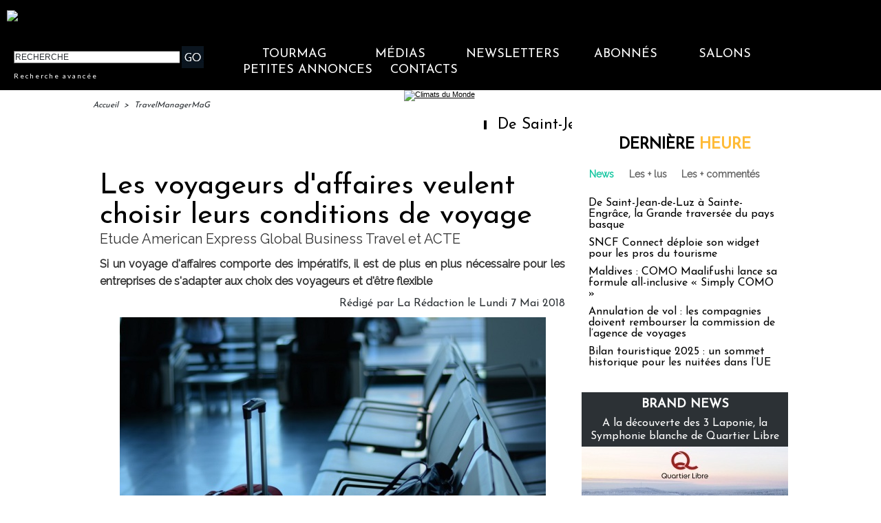

--- FILE ---
content_type: text/css
request_url: https://www.tourmag.com/var/style/style.69425397.css?v=1741875223
body_size: 377
content:
/* article_connexe 69425397 */
.mod_69425397 {
	 position: relative;
}

.mod_69425397 .entete{
	 background-image: none;
	 height: auto;
	 _filter: none;
	 margin: 0;
	 background-color: #EAEAEA;
	 position: relative;
	 padding: 2px 10px;
	 text-decoration: none;
	 text-transform: uppercase;
	 color: #000000;
	 text-align: center;
	 font: bold  18px/1.7em "Josefin Sans", "Arial", sans-serif;
}

.mod_69425397 ul{
	 list-style: none;
}

.mod_69425397 .cel1{
	 position: relative;
	 background-color: #EAEAEA;
	 padding: 2px 10px;
}

.mod_69425397 .titre, .mod_69425397 .titre a{
	 text-align: left;
	 text-decoration: none;
	 color: #000000;
	 text-transform: none;
	 font: normal 16px/1.7em "Raleway", "Arial", sans-serif;
}

.mod_69425397 .titre a:hover{
	 color: #17C7A1;
	 text-decoration: underline;
	 background: transparent;
	 font-weight: normal;
}

